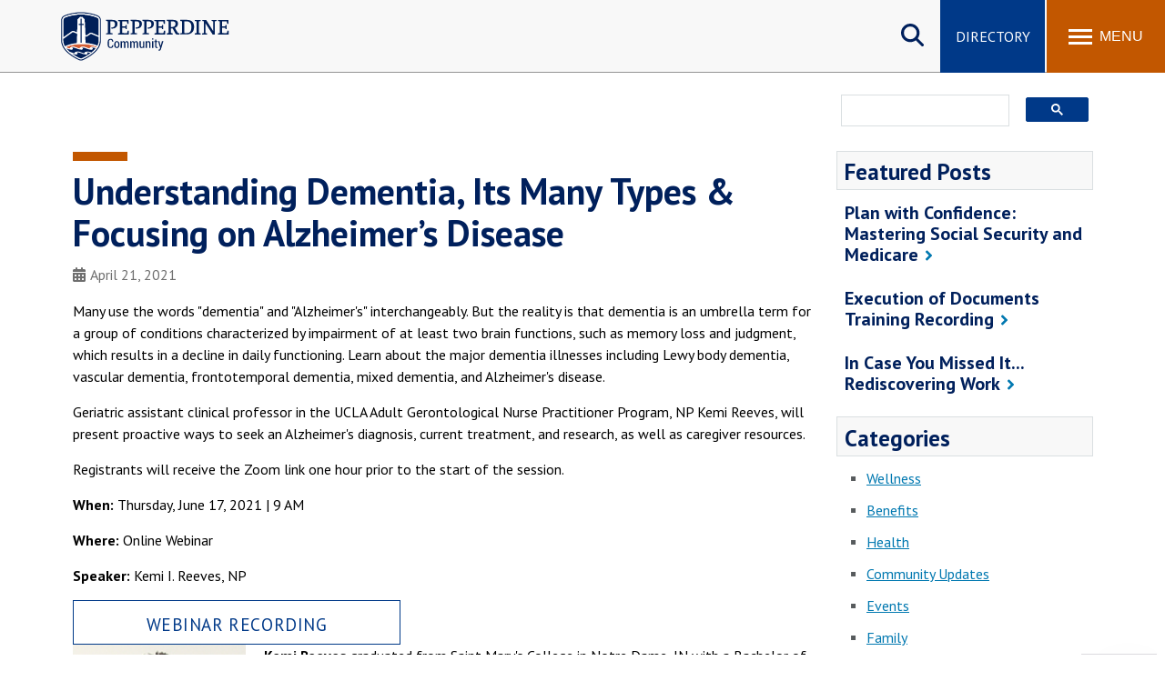

--- FILE ---
content_type: text/html; charset=UTF-8
request_url: https://community.pepperdine.edu/hr/happenings/posts/understanding-dementia.htm
body_size: 9421
content:
<!DOCTYPE HTML><html lang="en" dir="ltr">
   <head>
      <meta http-equiv="Content-Type" content="text/html; charset=UTF-8">
      
<meta name="viewport" content="width=device-width, initial-scale=1" />
<!--WEB REFRESH-->
<link rel="stylesheet" type="text/css" href="/_resources/css/master.css" media="all"/>
<link rel="stylesheet" type="text/css" href="/_resources/css/slideshow6.1-min.css" media="all"/>
<link rel="stylesheet" type="text/css" href="/_resources/css/carousel.css" media="all"/>
<link rel="stylesheet" type="text/css" href="/_resources/css/error-success.css"/><!-- forms / errors-success-->
<link rel="stylesheet" href="https://cdnjs.cloudflare.com/ajax/libs/fancybox/3.4.0/jquery.fancybox.min.css" />
<script src="https://kit.fontawesome.com/53d08d7c16.js" crossorigin="anonymous"></script>

<!-- Universal WWW Google Tag Manager -->
<script>(function(w,d,s,l,i){w[l]=w[l]||[];w[l].push({'gtm.start':
new Date().getTime(),event:'gtm.js'});var f=d.getElementsByTagName(s)[0],
j=d.createElement(s),dl=l!='dataLayer'?'&l='+l:'';j.async=true;j.src=
'https://www.googletagmanager.com/gtm.js?id='+i+dl;f.parentNode.insertBefore(j,f);
})(window,document,'script','dataLayer','GTM-P8PTTQM');</script>
<!-- End Google Tag Manager -->

<!-- Community Google Tag Manager -->
<script>(function(w,d,s,l,i){w[l]=w[l]||[];w[l].push({'gtm.start':
new Date().getTime(),event:'gtm.js'});var f=d.getElementsByTagName(s)[0],
j=d.createElement(s),dl=l!='dataLayer'?'&l='+l:'';j.async=true;j.src=
'https://www.googletagmanager.com/gtm.js?id='+i+dl;f.parentNode.insertBefore(j,f);
})(window,document,'script','dataLayer','GTM-TB9MQQB');</script>
<!-- End Google Tag Manager -->

<!--Clarity Tag -->
<script type="text/javascript">
    (function(c,l,a,r,i,t,y){
        c[a]=c[a]||function(){(c[a].q=c[a].q||[]).push(arguments)};
        t=l.createElement(r);t.async=1;t.src="https://www.clarity.ms/tag/"+i;
        y=l.getElementsByTagName(r)[0];y.parentNode.insertBefore(t,y);
    })(window, document, "clarity", "script", "kwciyxrdlu");
</script>      <link rel="stylesheet" type="text/css" href="/_resources/css/oustyles.css">
      <!--
<script>
!function(e,a,t,n,c,o,s){e.GoogleAnalyticsObject=c,e[c]=e[c]||function(){(e[c].q=e[c].q||[]).push(arguments)},e[c].l=1*new Date,o=a.createElement(t),s=a.getElementsByTagName(t)[0],o.async=1,o.src=n,s.parentNode.insertBefore(o,s)}(window,document,"script","//www.google-analytics.com/analytics.js","ga");
	
	 ga("create","UA-4349365-1","auto");
	ga('create', 'UA-83541201-1', 'auto', 'landscapeTracker');
	ga('require', 'GTM-WKW4RLM');
	ga('send','pageview');
	ga('landscapeTracker.send', 'pageview');

</script>
-->      <meta name="Author" content="">
      <link rel="stylesheet" type="text/css" href="/_resources/css/blog.css">
      <style>.hide{display:none;}.tag-list {margin-top:15px;}</style>
      <meta property="og:type" content="article">
      <meta property="og:title" content="Understanding Dementia, Its Many Types &amp; Focusing on Alzheimer’s Disease">
      <meta property="og:url" content="https://community.pepperdine.edu/hr/happenings/posts/understanding-dementia.htm">
      <meta property="og:description" content="Geriatric assistant clinical professor in the UCLA Adult Gerontological Nurse Practitioner Program, NP Kemi Reeves, will present proactive ways to seek an Alzheimer’s diagnosis, current treatment and research, as well as caregiver resources.">
      <meta property="og:image" content="https://community.pepperdine.edu/_resources/images/blog-default-image.jpg">
      <meta name="twitter:image" content="https://community.pepperdine.edu/_resources/images/blog-default-image.jpg">
      <meta name="twitter:image:alt" content="Pepperdine Community - Pepperdine University">
      <meta name="twitter:title" content="Understanding Dementia, Its Many Types &amp; Focusing on Alzheimer’s Disease">
      <meta name="twitter:description" content="Geriatric assistant clinical professor in the UCLA Adult Gerontological Nurse Practitioner Program, NP Kemi Reeves, will present proactive ways to seek an Alzheimer’s diagnosis, current treatment and research, as well as caregiver resources.">
      <meta name="twitter:card" content="summary_large_image">
      <meta name="og:site_name" content="Pepperdine Community - Pepperdine University"><script type="application/ld+json">{"@context": "https://schema.org","@type": "BlogPosting","mainEntityOfPage": {"@type": "WebPage","@id": "https://community.pepperdine.edu/hr/happenings/posts/understanding-dementia.htm"},"headline": "Understanding Dementia, Its Many Types & Focusing on Alzheimer’s Disease","description": "Geriatric assistant clinical professor in the UCLA Adult Gerontological Nurse Practitioner Program, NP Kemi Reeves, will present proactive ways to seek an Alzheimer’s diagnosis, current treatment and research, as well as caregiver resources.","image": "https://community.pepperdine.edu/_resources/images/blog-default-image.jpg","author": {"@type": "Organization","name": "Pepperdine Community","url": "https://community.pepperdine.edu/"},"publisher": {"@type": "Organization","name": "Pepperdine Community","url": "https://community.pepperdine.edu/"},"datePublished": "Wed, 21 Apr 2021 11:09:11 -0800 PST","dateModified": "2023-12-14T09:30:00 PST"}</script><script type="text/javascript">
			var page_url= "https://community.pepperdine.edu/hr/happenings/posts/understanding-dementia.htm";
		</script>
      <title>Understanding Dementia, Its Many Types &amp; Focusing on Alzheimer’s Disease | HR Happenings | Pepperdine Community</title>
      <meta name="description" content="Geriatric assistant clinical professor in the UCLA Adult Gerontological Nurse Practitioner Program, NP Kemi Reeves will present proactive ways to seek an Alzheimer’s diagnosis, current treatment and research, as well as caregiver resources.">
      <link rel="canonical" href="https://community.pepperdine.edu/hr/happenings/posts/understanding-dementia.htm">
   </head>
   <body id="top" class="blog post"><noscript><iframe title="Google Tag Manager" src="https://www.googletagmanager.com/ns.html?id=GTM-P8PTTQM" height="0" width="0" style="display:none;visibility:hidden"></iframe></noscript><noscript><iframe title="Community - Google Tag Manager" src="https://www.googletagmanager.com/ns.html?id=GTM-TB9MQQB" height="0" width="0" style="display:none;visibility:hidden"></iframe></noscript><a href="#main-content" class="skipnav">Skip to main content</a><header>
         <div class="wordmark"><a aria-label="Pepperdine | Community home link" href="/">Pepperdine | Community</a></div>
      </header>
      
<nav class="mainnav">
	<div class="search-button">
		<button class="search-trigger" aria-haspopup="true" aria-expanded="false" role="button">Search site</button>
	</div>
	<div class="main-search">
		<form role="search" action="/search/" class="searchform" id="cse-search-box">
			<input name="cx" type="hidden" value="001459096885644703182:hzfakaxjr_c">
			<input name="ie" type="hidden" value="UTF-8">
			<label for="q" style="display:none;">x</label>
			<input class="search-box search-box-hide" id="q" name="q" onfocus="document.getElementById('q').value=''" type="text" placeholder="Search Pepperdine">
			<label for="submit-search" style="display:none;">Search</label>
			<input title="Submit Form" id="submit-search" name="submit-search" type="submit" value="Submit" style="display:none;" />
			<span id="google-search" class="fas fa-search" title="open search"></span>
		</form>
	</div>
	<div class="main-buttons">
		<div class="button"><a id="main-buttons-directory" href="/directory/">Directory</a></div>
	</div>
	<div class="menu-button">
		<button class="menu-trigger" aria-haspopup="true" aria-expanded="false" aria-label="Toggle Menu">
			<span class="menu-symbol flex-1">
				<span class="bar1"></span>
				<span class="bar2"></span>
				<span class="bar3"></span>
			</span>
			<span class="menu-text flex-1">Menu</span>
		</button>
	</div>
	
	<div class="menu-container">
		<div class="">
			<div id="drawer-master" class="primary-nav flex-5">
				<ul role="menu" aria-label="Main">
					<li id="mainnav-university" class="mainnav-1" aria-haspopup="true" role="menuitem"><a id="university" href="/university/">University <span class="fas fa-chevron-right fa-lg" alt="open arrow" aria-hidden="true" role="presentation"></span></a></li>
					<li id="mainnav-seaver" class="mainnav-2" aria-haspopup="true" role="menuitem"><a id="seaver" href="/seaver/">Seaver <span class="fas fa-chevron-right fa-lg" alt="open arrow" aria-hidden="true" role="presentation"></span></a></li>
					<li id="mainnav-law" class="mainnav-3" aria-haspopup="true" role="menuitem"><a id="law" href="/law/">Caruso Law <span class="fas fa-chevron-right fa-lg" alt="open arrow" aria-hidden="true" role="presentation"></span></a></li>
					<li id="mainnav-graziadio" class="mainnav-4" aria-haspopup="true" role="menuitem"><a id="graziadio" href="/graziadio/">Graziadio Business <span class="fas fa-chevron-right fa-lg" alt="open arrow" aria-hidden="true" role="presentation"></span></a></li>
					<li id="mainnav-gsep" class="mainnav-5" aria-haspopup="true" role="menuitem"><a id="gsep" href="/gsep/">GSEP <span class="fas fa-chevron-right fa-lg" alt="open arrow" aria-hidden="true" role="presentation"></span></a></li>
					<li id="mainnav-spp" class="mainnav-6" aria-haspopup="true" role="menuitem"><a id="spp" href="/publicpolicy/">Public Policy <span class="fas fa-chevron-right fa-lg" alt="open arrow" aria-hidden="true" role="presentation"></span></a></li>
					<li id="mainnav-chs" class="mainnav-7" aria-haspopup="true" role="menuitem"><a id="chs" href="/healthscience/">Health Science <span class="fas fa-chevron-right fa-lg" alt="open arrow" aria-hidden="true" role="presentation"></span></a></li>
				</ul>
			</div>
			<div class="icon-nav flex-2">
				<ul class="flex-column" role="menu" aria-label="Secondary">
					<li class="main-nav-list-item" role="menuitem"><a href="/announcements/"><span class="fas fa-megaphone fa-fw" alt="megaphone icon" role="presentation"></span>Announcements</a></li>
					<li class="main-nav-list-item" role="menuitem"><a href="/events/"><span class="fas fa-calendar-alt fa-fw" alt="calendar icon" role="presentation"></span>Events</a></li>
					<li class="main-nav-list-item" role="menuitem"><a class="noicon" href="https://www.pepperdine.edu/newsroom/"><span class="fas fa-newspaper fa-fw" alt="newspaper icon" role="presentation"></span>Newsroom</a></li>
					<li class="main-nav-list-item" role="menuitem"><a href="/directory/"><span class="fas fa-users fa-fw" alt="people icon" role="presentation"></span>F/S Directory</a></li>
				</ul>
			</div>
			<div class="popular-nav flex-6">
				<div class="heading">Popular Links</div>
				<ul class="grid_2col" role="menu" aria-label="Popular Links">
					<li class="main-nav-list-item" role="menuitem"><a href="https://wavenet.pepperdine.edu">WaveNet</a></li>
					<li class="main-nav-list-item" role="menuitem"><a href="https://canvas.pepperdine.edu">Pepperdine Canvas</a></li>
					<li class="main-nav-list-item" role="menuitem"><a href="/it/tools/email/">Email</a></li>
					<li class="main-nav-list-item" role="menuitem"><a href="https://mytime.pepperdine.edu">Kronos</a></li>
					<li class="main-nav-list-item" role="menuitem"><a href="/it/services/copyservices/">Printing</a></li>
					<li class="main-nav-list-item" role="menuitem"><a href="/campus-operations/mail/">Mail Services</a></li>
					<li class="main-nav-list-item" role="menuitem"><a href="/housing/">Housing</a></li>
					<li class="main-nav-list-item" role="menuitem"><a href="/poc/facilitiesservices/#maintenance-request">Maintenance Request</a></li>
					<li class="main-nav-list-item" role="menuitem"><a href="https://dining.pepperdine.edu">Dining</a></li>
					<li class="main-nav-list-item" role="menuitem"><a href="/housing/student-resources/student-resources-mealplans.htm">Meal Plans</a></li>
					<li class="main-nav-list-item" role="menuitem"><a href="/healthcenter/">Student Health Center</a></li>
					<li class="main-nav-list-item" role="menuitem"><a href="/counselingcenter/">Counseling Center</a></li>
					<li class="main-nav-list-item" role="menuitem"><a href="/campus-operations/transit/schedule.htm">Campus Shuttle</a></li>
				</ul>
			</div>
			<!-- UNIVERSITY SUBNAV DRAWER-->
			<div id="university-drawer" class="submenu-container hide-sub-nav" role="menuitem">
				<div class="submenu-back"><a rel="nofollow" id="university-submenu-back" href="#"><span class="fas fa-chevron-left" alt="back arrow" aria-hidden="true" role="presentation"></span> Back</a></div>
				<div class="heading"><a href="/university/"><span class="fas fa-home" alt="main link icon" aria-hidden="true" role="presentation"></span> University</a></div>
				<div class="subnav-wrapper" role="navigation" aria-label="University Community">
					<div class="subnav flex-1">
						<div class="subheading"><a href="/university/academics.htm">University Academics</a></div>
						<ul class="grid_1col">
							<li class="main-nav-list-item"><a href="/irb/">Institutional Review Board</a></li>
							<li class="main-nav-list-item"><a href="https://library.pepperdine.edu/">Libraries</a></li>
							<li class="main-nav-list-item"><a href="https://www.pepperdine.edu/academics/grant-funding/">Office of Research, Grants, and Foundation Relations</a></li>
							<li class="main-nav-list-item"><a href="/techlearn/">Technology and Learning</a></li>
						</ul>
						<div class="subheading"><a href="/university/student-life.htm">Student Life</a></div>
						<ul class="grid_1col">
							<li class="main-nav-list-item"><a href="/housing/">Housing and Residence Life</a></li>
							<li class="main-nav-list-item"><a href="/spirituallife/">Spiritual Life at Pepperdine</a></li>
							<li class="main-nav-list-item"><a href="https://www.pepperdine.edu/spiritual-life/hub/">Hub for Spiritual Life</a></li>
							<li class="main-nav-list-item"><a href="/cfl/">Center for Faith and Learning</a></li>
						</ul>
					</div>
					<div class="subnav flex-1">
						<div class="subheading"><a href="/university/services.htm">Services</a></div>
						<ul class="grid_1col">
							<li class="main-nav-list-item"><a href="/bi/">Business Intelligence</a></li>
							<li class="main-nav-list-item"><a href="/businessservices/">Business Services</a></li>
							<li class="main-nav-list-item"><a href="/campus-operations/">Campus Operations</a></li>
							<li class="main-nav-list-item"><a href="/campusrecreation/">Campus Recreation</a></li>
							<li class="main-nav-list-item"><a href="/counselingcenter/">Counseling Center</a></li>
							<li class="main-nav-list-item"><a href="/digitalsignage/">Digital Signage</a></li>
							<li class="main-nav-list-item"><a href="/healthcenter/">Health Center</a></li>
							<li class="main-nav-list-item"><a href="/poc/">Planning, Operations, and Construction</a></li>
							<li class="main-nav-list-item"><a href="https://www.pepperdine.edu/publicsafety/">Department of Public Safety</a></li>
							<li class="main-nav-list-item"><a href="/studentemployment/">Student Employment</a></li>
							<li class="main-nav-list-item"><a href="https://www.pepperdine.edu/sustainability/">Center for Sustainability</a></li>
						</ul>
					</div>
					<div class="subnav flex-1">
						<div class="subheading"><a href="/university/departments.htm">Central Departments</a></div>
						<ul class="grid_1col">
							<li class="main-nav-list-item"><a href="/assurance-advisory-services/">Auditing Services</a></li>
							<li class="main-nav-list-item"><a href="/finance/">Finance</a></li>
							<li class="main-nav-list-item"><a href="/generalcounsel/">General Counsel</a></li>
							<li class="main-nav-list-item"><a href="/hr/">Human Resources</a></li>
							<li class="main-nav-list-item"><a href="/oir/">Office of Insurance and Risk</a></li>
							<li class="main-nav-list-item"><a href="/imc/">Integrated Marketing Communications</a></li>
							<li class="main-nav-list-item"><a href="/it/">Information Technology</a></li>
							<li class="main-nav-list-item"><a href="/universityevents/">Department of University Events</a></li>
							<li class="main-nav-list-item"><a href="/committees/">University Committees</a></li>
						</ul>
					</div>
				</div>
			</div>
			<!-- SEAVER SUBNAV DRAWER-->
			<div id="seaver-drawer" class="submenu-container hide-sub-nav" role="menuitem">
				<div class="submenu-back"><a id="seaver-submenu-back" href="#"><span class="fas fa-chevron-left" alt="back arrow" aria-hidden="true" role="presentation"></span> Back</a></div>
				<div class="heading"><a href="/seaver/"><span class="fas fa-home" alt="main link icon" aria-hidden="true" role="presentation"></span> Seaver Community</a></div>
				<div class="subnav-wrapper" role="navigation" aria-label="Seaver Community">
					<div class="subnav flex-1">
						<div class="subheading"><a href="/seaver/academics.htm">Academics</a></div>
						<ul class="grid_1col">
							<li class="main-nav-list-item"><a href="/seaver/internationalprograms/">International Programs</a></li>
							<li class="main-nav-list-item"><a href="/seaver/onestop/">OneStop</a></li>
							<li class="main-nav-list-item"><a href="/seaver/academicadvising/">Academic Advising</a></li>
							<li class="main-nav-list-item"><a href="https://seaver.pepperdine.edu/academics/academic-support/student-success-center/">Student Success Center</a></li>
							<li class="main-nav-list-item"><a href="/seaver/writingcenter/">Writing Center</a></li>
							<li class="main-nav-list-item"><a href="/seaver/dean/">Dean's Office</a></li>
							<li class="main-nav-list-item"><a href="/it/students/">Tech Central for Students</a></li>
							<li class="main-nav-list-item"><a href="/it/tools/canvas/">Tutorial for Pepperdine Canvas</a></li>
							<li class="main-nav-list-item"><a href="/seaver/sfa/">Seaver Faculty Association</a></li>
						</ul>
					</div>
					<div class="subnav flex-1">
						<div class="subheading"><a href="/seaver/student-life.htm">Campus Life</a></div>
						<ul class="grid_1col">
							<li class="main-nav-list-item"><a href="/campusrecreation/">Campus Recreation</a></li>
							<li class="main-nav-list-item"><a href="/housing/">Housing &amp; Living Community</a></li>
							<li class="main-nav-list-item"><a href="/seaver/studentactivities/">Student Activities</a></li>
							<li class="main-nav-list-item"><a href="https://www.pepperdine.edu/spiritual-life/hub/">Spiritual Life Hub</a></li>
							<li class="main-nav-list-item"><a href="/seaver/studentactivities/sga/">SGA</a></li>
							<li class="main-nav-list-item"><a href="/seaver/springbreak/">Spring Break</a></li>
							<li class="main-nav-list-item"><a href="/seaver/studentactivities/greeks/">Fraternity &amp; Sorority Life</a></li>
						</ul>
					</div>
					<div class="subnav flex-1">
						<div class="subheading"><a href="/seaver/services.htm">Services</a></div>
						<ul class="grid_1col">
							<li class="main-nav-list-item"><a href="/healthcenter/">Health Center</a></li>
							<li class="main-nav-list-item"><a href="/counselingcenter/">Counseling Center</a></li>
							<li class="main-nav-list-item"><a href="/thrive/">Thrive Student Wellness Program</a></li>
							<li class="main-nav-list-item"><a href="/athletes/">Student-Athletes</a></li>
							<li class="main-nav-list-item"><a href="/campus-operations/transit/schedule.htm">Shuttle Services</a></li>
						</ul>
					</div>
				</div>
			</div>
			<!-- LAW SUBNAV DRAWER-->
			<div id="law-drawer" class="submenu-container hide-sub-nav" role="menuitem">
				<div class="submenu-back"><a id="law-submenu-back" href="#"><span class="fas fa-chevron-left" alt="back arrow" aria-hidden="true" role="presentation"></span> Back</a></div>
				<div class="heading"><a href="/law/"><span class="fas fa-home" alt="main link icon" aria-hidden="true" role="presentation"></span>Caruso Law Community</a></div>
				<div class="subnav-wrapper" role="navigation" aria-label="Caruso Law Community">
					<div class="subnav flex-1">
						<div class="subheading"><a href="/law/academics/">Academic Resources</a></div>
						<ul class="grid_1col">
							<li class="main-nav-list-item"><a href="/law/academics/calendar.htm">Academic Calendar</a></li>
							<li class="main-nav-list-item"><a href="https://law.pepperdine.edu/degrees-programs/catalog/">Academic Catalog</a></li>
							<li class="main-nav-list-item"><a href="/law/academics/academic-policies.htm">Academic Policies</a></li>
							<li class="main-nav-list-item"><a href="/law/academics/course-schedules/">Course Schedules</a></li>
							<li class="main-nav-list-item"><a href="/law/admissions-student-info-services/grade-distributions/">1L Grade Distribution &amp; Class Ranks</a></li>
							<li class="main-nav-list-item"><a href="/law/academics/program-learning-outcomes.htm">Program Learning Outcomes</a></li>
							<li class="main-nav-list-item"><a href="https://law.pepperdine.edu/experiential-learning/global-programs/">Global Programs</a></li>
							<li class="main-nav-list-item"><a href="/law/writing-center/">Writing Center</a></li>
							<li class="main-nav-list-item"><a href="https://law.pepperdine.edu/library/">Law Library</a></li>
						</ul>
					</div>
					<div class="subnav flex-1">
						<div class="subheading"><a href="/law/admissions-student-info-services/">Services</a></div>
						<ul class="grid_1col">
							<li class="main-nav-list-item"><a href="/law/admissions-student-info-services/forms.htm">Student Administrative Forms</a></li>
							<li class="main-nav-list-item"><a href="/law/student-accounts/">Student Accounts</a></li>
							<li class="main-nav-list-item"><a href="https://law.pepperdine.edu/admissions/financial-aid/">Office of Financial Assistance</a></li>
							<li class="main-nav-list-item"><a href="/law/admissions-student-info-services/transcript-requests.htm">Transcript Requests</a></li>
							<li class="main-nav-list-item"><a href="/law/career-development/">Career Development</a></li>
							<li class="main-nav-list-item"><a href="/law/central-departments/">Marketing and Communications</a></li>
							<li class="main-nav-list-item"><a href="/law/faculty-support-services/">Faculty Support Services</a></li>
							<li class="main-nav-list-item"><a href="/law/information-services/">Information Services</a></li>	
						</ul>
					</div>
					<div class="subnav flex-1">
						<div class="subheading"><a href="/law/student-life/">Student Life</a></div>
						<ul class="grid_1col">
							<li class="main-nav-list-item"><a href="https://law.pepperdine.edu/about/our-campus/malibu/">Around Malibu</a></li>
							<li class="main-nav-list-item"><a href="/law/student-life/student-policies/">Student Policies</a></li>
							<li class="main-nav-list-item"><a href="/law/student-life/student-bar-association/">Student Bar Association</a></li>
							<li class="main-nav-list-item"><a href="/law/student-life/organizations/">Student Organizations</a></li>
							<li class="main-nav-list-item"><a href="/law/student-life/organizations/boards/">Student Boards</a></li>
							<li class="main-nav-list-item"><a href="/law/student-life/organizations/moot-court/">Moot Court</a></li>
						</ul>
					</div>
				</div>
			</div>
			<!-- GRAZIADIO SUBNAV DRAWER-->
			<div id="graziadio-drawer" class="submenu-container hide-sub-nav" role="menuitem">
				<div class="submenu-back"><a id="graziadio-submenu-back" href="#"><span class="fas fa-chevron-left" alt="back arrow" aria-hidden="true" role="presentation"></span> Back</a></div>
				<div class="heading"><a href="/graziadio/"><span class="fas fa-home" alt="main link icon" aria-hidden="true" role="presentation"></span> Graziadio Business Community</a></div>
				<div class="subnav-wrapper" role="navigation" aria-label="Graziadio Business Community">
					<div class="subnav flex-1">
						<div class="subheading"><a href="/graziadio/academics/">Academics</a></div>
						<ul class="grid_1col">
							<li class="main-nav-list-item"><a href="/graziadio/academics/">Academic Advising</a></li>
							<li class="main-nav-list-item"><a href="https://bschool.pepperdine.edu/programs/academic-calendar/">Academic Calendar</a></li>
							<li class="main-nav-list-item"><a href="/graziadio/academics/accreditation-assessment/">Accreditation and Assessment</a></li>
							<li class="main-nav-list-item"><a href="/graziadio/services/career-services/">Career Services</a></li>
							<li class="main-nav-list-item"><a href="/graziadio/academics/student-outcomes-disclosures/">Outcomes and Disclosures</a></li>
							<li class="main-nav-list-item"><a href="/graziadio/academics/part-time-programs/">Part-Time Students</a></li>
							<li class="main-nav-list-item"><a href="/graziadio/academics/full-time-programs/">Full-Time Students</a></li>
							<li class="main-nav-list-item"><a href="/graziadio/academics/executive-programs/">Executive Students</a></li>
							<li class="main-nav-list-item"><a href="/graziadio/academics/online-programs/">Online Program Students</a></li>
						</ul>
					</div>
					<div class="subnav flex-1">
						<div class="subheading"><a href="/graziadio/student-life/">Student Life</a></div>
						<ul class="grid_1col">
							<li class="main-nav-list-item"><a href="/graziadio/student-life/student-clubs/">Student Clubs and Organizations</a></li>
							<li class="main-nav-list-item"><a href="/housing/graziadio/graduate-academic-year-housing.htm">Housing and Residence Life</a></li>
							<li class="main-nav-list-item"><a href="/campusrecreation/">Campus Recreation</a></li>
							<li class="main-nav-list-item"><a href="/studentemployment/">Student Employment</a></li>
							<li class="main-nav-list-item"><a href="/seaver/onestop/tickets/">Student Discounts</a></li>
						</ul>
					</div>
					<div class="subnav flex-1">
						<div class="subheading"><a href="/graziadio/services/">Services</a></div>
						<ul class="grid_1col">
							<li class="main-nav-list-item"><a href="/graziadio/services/career-services/">Career Services</a></li>
							<li class="main-nav-list-item"><a href="/graziadio/student-life/academic-support/">Academic Support</a></li>
							<li class="main-nav-list-item"><a href="/graziadio/services/student-accounts/">Student Accounts</a></li>
							<li class="main-nav-list-item"><a href="/graziadio/services/academic-affairs/">Academic Affairs</a></li>
							<li class="main-nav-list-item"><a href="/graziadio/services/student-enrollment-services/">Enrollment Analytics</a></li>
						</ul>
						<div class="subheading"><a href="/graziadio/central-departments/">Central Departments</a></div>
						<ul>
							<li class="main-nav-list-item"><a href="/graziadio/central-departments/administration/">Administration</a></li>
							<li class="main-nav-list-item"><a href="/graziadio/central-departments/marketing-communications/">Marketing Communications</a></li>
							<li class="main-nav-list-item"><a href="/it/">Information Technology</a></li>
						</ul>
					</div>
				</div>
			</div>
			<!-- GSEP SUBNAV DRAWER-->
			<div id="gsep-drawer" class="submenu-container hide-sub-nav" role="menuitem">
				<div class="submenu-back"><a id="gsep-submenu-back" href="#"><span class="fas fa-chevron-left" alt="back arrow" aria-hidden="true" role="presentation"></span> Back</a></div>
				<div class="heading"><a href="/gsep/"><span class="fas fa-home" alt="main link icon" aria-hidden="true" role="presentation"></span> GSEP Community</a></div>
				<div class="subnav-wrapper" role="navigation" aria-label="GSEP Community">
					<div class="subnav flex-1">
						<div class="subheading"><a href="/gsep/academics/">Academic Resources</a></div>
						<ul class="grid_1col">
							<li class="main-nav-list-item"><a href="/gsep/dissertation/">Dissertation Support</a></li>
							<li class="main-nav-list-item"><a href="/gsep/writing-support/">Writing Support</a></li>
							<li class="main-nav-list-item"><a href="/gsep/student-services/maclp-practicum-preparation/">MFT Practicum Preparation</a></li>
							<li class="main-nav-list-item"><a href="/gsep/student-services/msbp-practicum/">MSBP Practicum Preparation</a></li>
							<li class="main-nav-list-item"><a href="/gsep/student-services/honor-societies/">Honor Societies</a></li>
							<li class="main-nav-list-item"><a href="/gsep/student-services/graduation/">Graduation</a></li>
							<li class="main-nav-list-item"><a href="https://library.pepperdine.edu/">Libraries</a></li>
							<li class="main-nav-list-item"><a href="/gsep/student-services/registration/">Records and Enrollment</a></li>
						</ul>
					</div>
					<div class="subnav flex-1">
						<div class="subheading"><a href="/gsep/services.htm">Services</a></div>
						<ul class="grid_1col">
							<li class="main-nav-list-item"><a href="/gsep/student-services/parking/">Parking Information</a></li>
							<li class="main-nav-list-item"><a href="https://gsep.pepperdine.edu/career-services/">Career Services</a></li>
							<li class="main-nav-list-item"><a href="https://gsep.pepperdine.edu/admission/financial-aid/">Financial Aid</a></li>
							<li class="main-nav-list-item"><a href="/gsep/student-accounts/">Student Accounts</a></li>
							<li class="main-nav-list-item"><a href="/gsep/student-services/">Student Services</a></li>
							<li class="main-nav-list-item"><a href="/gsep/student-services/student-employment/">Student Employment</a></li>
							<li class="main-nav-list-item"><a href="/gsep/faculty/">Faculty Resources</a></li>
							<li class="main-nav-list-item"><a href="/gsep/staff/">Staff Resources</a></li>
						</ul>
					</div>
					<div class="subnav flex-1">
						<div class="subheading"><a href="https://gsep.pepperdine.edu/student-life/">Student Life</a></div>
						<ul class="grid_1col">
							<li class="main-nav-list-item"><a href="/housing/gsep/">Housing for GSEP Students</a></li>
							<li class="main-nav-list-item"><a href="/gsep/student-services/honor-societies/">Honor Society</a></li>
							<li class="main-nav-list-item"><a href="/spirituallife/">Spiritual Life</a></li>
							<li class="main-nav-list-item"><a href="https://gsep.pepperdine.edu/student-life/groups/education/">Education Student Groups</a></li>
							<li class="main-nav-list-item"><a href="https://gsep.pepperdine.edu/student-life/groups/psychology/">Psychology Student Groups</a></li>
							<li class="main-nav-list-item"><a href="/apps/">Pepperdine Apps</a></li>
						</ul>
					</div>
				</div>
			</div>
			<!-- PUBLIC POLICY SUBNAV DRAWER-->
			<div id="spp-drawer" class="submenu-container hide-sub-nav" role="menuitem">
				<div class="submenu-back"><a rel="nofollow" id="spp-submenu-back" href="#"><span class="fas fa-chevron-left" alt="back arrow" aria-hidden="true" role="presentation"></span> Back</a></div>
				<div class="heading"><a href="/publicpolicy/"><span class="fas fa-home" alt="main link icon" aria-hidden="true" role="presentation"></span> Public Policy Community</a></div>
				<div class="subnav-wrapper" role="navigation" aria-label="Public Policy Community">
					<div class="subnav flex-1">
						<div class="subheading"><a href="/publicpolicy/academicservices/">Academic Services</a></div>
						<ul class="grid_1col">
							<li class="main-nav-list-item"><a href="https://publicpolicy.pepperdine.edu/academics/calendar/">Academic Calendar</a></li>
							<li class="main-nav-list-item"><a href="/publicpolicy/academicservices/libraries.htm">Libraries</a></li>
							<li class="main-nav-list-item"><a href="/publicpolicy/academicservices/study-labs.htm">Study Labs</a></li>
							<li class="main-nav-list-item"><a href="https://www.pepperdine.edu/registrar/transcripts/">Transcripts</a></li>
						</ul>
					</div>
					<div class="subnav flex-1">
						<div class="subheading"><a href="/publicpolicy/studentservices/">Student Services</a></div>
						<ul class="grid_1col">
							<li class="main-nav-list-item"><a href="/housing/publicpolicy/">Public Policy Student Housing</a></li>
							<li class="main-nav-list-item"><a href="/publicpolicy/studentservices/financialaid/">Financial Aid</a></li>
							<li class="main-nav-list-item"><a href="/publicpolicy/studentservices/internships/internship-search.htm">Internship Database Search</a></li>
							<li class="main-nav-list-item"><a href="https://publicpolicy.pepperdine.edu/master-public-policy/professional-development/">Professional Development</a></li>
							<li class="main-nav-list-item"><a href="/hr/policies/policymanual.htm#thirtysix">University International Travel Policy</a></li>
							<li class="main-nav-list-item"><a href="/publicpolicy/studentservices/careerservices/">Career Services</a></li>
						</ul>
					</div>
					<div class="subnav flex-1">
						<div class="subheading"><a href="/publicpolicy/studentlife/">Student Life</a></div>
						<ul class="grid_1col">
							<li class="main-nav-list-item"><a href="https://publicpolicy.pepperdine.edu/student-life/activities/">Clubs &amp; Organizations</a></li>
							<li class="main-nav-list-item"><a href="/spirituallife/">Spiritual Life</a></li>
							<li class="main-nav-list-item"><a href="/studentemployment/">Student Employment</a></li>
							<li class="main-nav-list-item"><a href="/healthcenter/">Health Center</a></li>
						</ul>
					</div>
				</div>
			</div>
			<!-- CHS SUBNAV DRAWER-->
			<div id="chs-drawer" class="submenu-container hide-sub-nav" role="menuitem">
				<div class="submenu-back"><a rel="nofollow" id="chs-submenu-back" href="#"><span class="fas fa-chevron-left" alt="back arrow" aria-hidden="true" role="presentation"></span> Back</a></div>
				<div class="heading"><a href="/publicpolicy/"><span class="fas fa-home" alt="main link icon" aria-hidden="true" role="presentation"></span> Health Science Community</a></div>
				<div class="subnav-wrapper" role="navigation" aria-label="Health Science Community">
					<div class="subnav flex-1">
						<div class="subheading"><a href="/healthscience/dean/">Office of the Dean</a></div>
						<ul class="grid_1col">
							<li class="main-nav-list-item"><a href="/healthscience/dean/faculty-handbook/">Faculty Handbook</a></li>
							<li class="main-nav-list-item"><a href="/healthscience/dean/rtp/">RTP for Tenure-Line Faculty</a></li>
							<li class="main-nav-list-item"><a href="/healthscience/dean/rank-promotion/">R&amp;P for Teaching and Clinical Professorial Series Faculty</a></li>				
						</ul>
					</div>
					<div class="subnav flex-1">
						<div class="subheading"><a href="/healthscience/school-of-nursing/">School of Nursing</a></div>
						<ul class="grid_1col">
							<li class="main-nav-list-item"><a href="/healthscience/content/school-of-nursing/school-of-nursing-policies-and-procedures-manual.pdf">Policies and Procedures Manual</a></li>
							<li class="main-nav-list-item"><a href="/healthscience/content/school-of-nursing/school-of-nursing-preceptor-handbook.pdf">Preceptor Handbook</a></li>
							<li class="main-nav-list-item"><a href="/healthscience/content/school-of-nursing/school-of-nursing-student-handbook.pdf">Student Handbook</a></li>
						</ul>
					</div>
					<div class="subnav flex-1">
						<div class="subheading"><a href="/healthscience/speech-language-pathology/">School of Speech-Language Pathology</a></div>
						<ul class="grid_1col">
							<li class="main-nav-list-item"><a href="/healthscience/content/school-of-speech-language-pathololgy-academic-and-clinical-handbook.pdf">Academic &map; Clinical Handbook</a></li>
						</ul>
						<div class="subheading"><a href="/housing/college-health-science/academic-year-housing.htm">Housing</a></div>
					</div>
				</div>
			</div>
		</div>
	</div>
</nav>      <main class="contained" id="main-content">
         <div class="blogsearch">
            <div id="gcse-searchbox" class="show"><gcse:searchbox-only></gcse:searchbox-only></div>
         </div>
         <article>
            <div class="full">
               <h1>Understanding Dementia, Its Many Types &amp; Focusing on Alzheimer’s Disease</h1>
               <div class="postmetadata">
                  <div class="icon-calendar"><span class="fas fa-calendar-alt" title="calendar icon"></span>April 21,  2021</div>
               </div>
            </div>
            <section class="contentflow">
               <p>Many use the words "dementia" and "Alzheimer's" interchangeably. But the reality is
                  that dementia is an umbrella term for a group of conditions characterized by impairment
                  of at least two brain functions, such as memory loss and judgment, which results in
                  a decline in daily functioning. Learn about the major dementia illnesses including
                  Lewy body dementia, vascular dementia, frontotemporal dementia, mixed dementia, and
                  Alzheimer's disease.</p>
               
               <p>Geriatric assistant clinical professor in the UCLA Adult Gerontological Nurse Practitioner
                  Program, NP Kemi Reeves, will present proactive ways to seek an Alzheimer's diagnosis,
                  current treatment, and research, as well as caregiver resources.</p>
               
               <p>Registrants will receive the Zoom link one hour prior to the start of the session.</p>
               
               <p><strong>When:</strong> Thursday, June 17, 2021 | 9 AM</p>
               
               <p><strong>Where:</strong> Online Webinar</p>
               
               <p><strong>Speaker:</strong>&nbsp;Kemi I. Reeves, NP</p>
               
               <div class="button Left"><a href="https://pepperdine.hosted.panopto.com/Panopto/Pages/Viewer.aspx?id=25b6fc76-62a6-4ada-b9bf-ad4a011d83fe" target="" class="noicon">Webinar Recording</a></div>
               
               <div class="section-row grid_1quarter_3quarter">
                  <div class="quarter"><img src="/hr/happenings/images/kemi-reeves.jpeg" alt="kemi-reeves" width="200" height="200"></div>
                  <div class="threequarters">
                     
                     <p><strong>Kemi Reeves</strong> graduated from Saint Mary's College in Notre Dame, IN with a Bachelor of Science
                        in Nursing and a Minor in Biology in 2004. She has worked as a Registered Nurse in
                        a variety of specialties including Infectious Diseases: HIV/AIDS and Tuberculosis,
                        Orthopedic Surgery, Telemetry, and Geriatric Intermediate Care.&nbsp;Kemi lectures at UCLA's
                        School of Nursing in addition to serving as an Assistant Clinical Professor, mentoring
                        students specializing in the Adult-Gerontological Nurse Practitioner Program. Kemi's
                        areas of clinical interest include Dementia, Geriatric Psychiatry, Quality Improvement,
                        Post-Acute/Skilled Nursing Facility Care, Hospice and Palliative Medicine, as well
                        as Transitions of Medical Care.</p>
                     </div>
               </div>
            </section>
            <div class="blogtags">
               <div class="tag"><a href="/hr/happenings/?tags=Family" rel="nofollow">Family</a></div>
               <div class="tag"><a href="/hr/happenings/?tags=Health" rel="nofollow">Health</a></div>
               <div class="tag"><a href="/hr/happenings/?tags=Wellness" rel="nofollow">Wellness</a></div>
            </div>
            <div class="section-row">
               <div class="full">
                  <div class="headingblock h3">Related Posts</div>
                  					<div class="flex-row">
								<div class="flex-1">
					<div class="heading h4"><a class="linkarrow" href="https://community.pepperdine.edu/hr/happenings/posts/fall-semester-food-drive-reminder.htm">Service Drive with Food Share Ventura County</a></div>
				</div>
							</div>
					<div class="flex-row">
								<div class="flex-1">
					<div class="heading h4"><a class="linkarrow" href="https://community.pepperdine.edu/hr/happenings/posts/2023-wellness-week-recap.htm">Wellness Week Recap</a></div>
				</div>
							</div>
					<div class="flex-row">
								<div class="flex-1">
					<div class="heading h4"><a class="linkarrow" href="https://community.pepperdine.edu/hr/happenings/posts/bank-of-america-partnership.htm">New Bank of America Partnership Benefits</a></div>
				</div>
							</div>
		</div>
            </div>
         </article>
         <div class="sidebar">
            <div class="full">
               <div class="headingblock h3">Featured Posts</div>
               					<div class="flex-row">
								<div class="flex-1">
					<div class="heading h4"><a class="linkarrow" href="https://community.pepperdine.edu/hr/happenings/posts/mastering-social-security-and-medicare.htm">Plan with Confidence: Mastering Social Security and Medicare</a></div>
				</div>
							</div>
					<div class="flex-row">
								<div class="flex-1">
					<div class="heading h4"><a class="linkarrow" href="https://community.pepperdine.edu/hr/happenings/posts/execution-of-documents-training-recording.htm">Execution of Documents Training Recording</a></div>
				</div>
							</div>
					<div class="flex-row">
								<div class="flex-1">
					<div class="heading h4"><a class="linkarrow" href="https://community.pepperdine.edu/hr/happenings/posts/in-case-you-missed-it-rediscovering-work.htm">In Case You Missed It... Rediscovering Work</a></div>
				</div>
							</div>
		</div>
            <div class="full">
               <div class="headingblock h3">Categories</div>
               				<ul class="tag-list">
							<li class="link-bullets"><a href='/hr/happenings/?tags=Wellness' rel='nofollow'>Wellness</a></li>							<li class="link-bullets"><a href='/hr/happenings/?tags=Benefits' rel='nofollow'>Benefits</a></li>							<li class="link-bullets"><a href='/hr/happenings/?tags=Health' rel='nofollow'>Health</a></li>							<li class="link-bullets"><a href='/hr/happenings/?tags=Community+Updates' rel='nofollow'>Community Updates</a></li>							<li class="link-bullets"><a href='/hr/happenings/?tags=Events' rel='nofollow'>Events</a></li>							<li class="link-bullets"><a href='/hr/happenings/?tags=Family' rel='nofollow'>Family</a></li>							<li class="link-bullets"><a href='/hr/happenings/?tags=Community+Engagement' rel='nofollow'>Community Engagement</a></li>							<li class="link-bullets"><a href='/hr/happenings/?tags=Learning' rel='nofollow'>Learning</a></li>							<li class="link-bullets"><a href='/hr/happenings/?tags=Retirement' rel='nofollow'>Retirement</a></li>							<li class="link-bullets"><a href='/hr/happenings/?tags=Mental+Health' rel='nofollow'>Mental Health</a></li>																																																																																																																																																	</ul>
		</div>
            <div class="full">
               <div class="headingblock h3">Recent Posts</div>
               					<div class="flex-row">
								<div class="flex-1">
					<div class="heading h4"><a class="linkarrow" href="https://community.pepperdine.edu/hr/happenings/posts/basketball.women.htm">Women's Basketball Malibu Classic</a></div>
				</div>
							</div>
					<div class="flex-row">
								<div class="flex-1">
					<div class="heading h4"><a class="linkarrow" href="https://community.pepperdine.edu/hr/happenings/posts/dunamis.professional.htm">DUNAMIS! Professional Development Training</a></div>
				</div>
							</div>
					<div class="flex-row">
								<div class="flex-1">
					<div class="heading h4"><a class="linkarrow" href="https://community.pepperdine.edu/hr/happenings/posts/holidayreceptions.htm">Holiday Receptions</a></div>
				</div>
							</div>
		</div>
         </div><script>
				(function() {
				var cx = 'dbd4e7aab7de07104';
				var gcse = document.createElement('script');
				gcse.type = 'text/javascript';
				gcse.async = true;
				gcse.src = 'https://cse.google.com/cse.js?cx=' + cx;
				var s = document.getElementsByTagName('script')[0];
				s.parentNode.insertBefore(gcse, s);
				})();
			</script></main>
      <div class="side-drawers">
         <aside class="back-to-top"><a href="#top" title="Back to top"><span class="icon-up"><span class="hidden">scroll up</span></span></a></aside>
      </div>
      <footer>
<!--<footer> (NOTE: in XSL) -->
	<div class="footer-main">
		<div class="footer-extras">
			<div class="footerlist">
				<div class="heading">Quick Links</div>
				<div class="footerlist-drawer">
					<ul>
						<li><a href="/directory/">Fac/Staff Directory</a></li>
						<li><a href="https://www.pepperdine.edu/publicsafety/">Public Safety</a></li>
						<li><a href="https://emergency.pepperdine.edu/">Emergency Information</a></li>
						<li><a href="https://jobs.pepperdine.edu" target="_blank">Jobs at Pepperdine</a></li>
						<li><a href="https://www.pepperdine.edu/student-accessibility/">Student Accessibility</a></li>
						<li><a href="/contact.htm">Contact Information</a></li>
						<li><a href="https://www.pepperdine.edu/contact/feedback.htm">Web Feedback</a></li>
					</ul>
				</div>
			</div>
			<div class="footerlist">
				<div class="heading">Schools</div>
				<div class="footerlist-drawer">
					<ul>
						<li><a href="https://seaver.pepperdine.edu/" target="_blank" title="Go to Seaver College site">Seaver College</a></li>
						<li><a href="https://law.pepperdine.edu/" target="_blank" title="Go to Caruso School of Law site">Caruso School of Law</a></li>
						<li><a href="https://bschool.pepperdine.edu/" target="_blank" title="Go to Graziadio Business School site">Graziadio Business School</a></li>
						<li><a href="https://gsep.pepperdine.edu/" target="_blank" title="Go to Graduate School of Education and Psychology site">Graduate School of Education and Psychology</a></li>
						<li><a href="https://publicpolicy.pepperdine.edu/" target="_blank" title="Go to School of Public Policy site">School of Public Policy</a></li>
						<li><a href="https://healthscience.pepperdine.edu/" target="_blank" title="Go to College of Health Science site">College of Health Science</a></li>
					</ul>
				</div>
			</div>
		</div>
		<div class="footer-site">
			<div class="siteinfoseal">
				<img src="/_resources/images/pepperdine-seal-transparent.svg" alt="Pepperdine University seal" loading="lazy" />
			</div>
			<div class="siteinfo">
				<div class="heading">Pepperdine Community</div>
				<address>24255 Pacific Coast Highway <br />Malibu, CA 90263</address>
				<p class="larger"><a href="tel:310.506.4000">310.506.4000</a></p>
				<ul class="social horizontal">
					<li><a class="noicon" href="https://www.facebook.com/pepperdine" title="Pepperdine on Facebook" rel="noreferrer noopener"><span class="fa-brands fa-facebook-f" aria-label="Facebook icon"></span><span class="icon-label">Facebook</span></a></li>
					<li><a class="noicon" href="https://www.instagram.com/pepperdine/" title="Pepperdine on Instagram" rel="noreferrer noopener"><span class="fa-brands fa-instagram" aria-label="Instagram icon"></span><span class="icon-label">Instagram</span></a></li>
					<li><a class="noicon" href="https://www.twitter.com/pepperdine" title="Pepperdine on Twitter" rel="noreferrer noopener"><span class="fa-brands fa-twitter" aria-label="Twitter icon"></span><span class="icon-label">Twitter</span></a></li>
					<li><a class="noicon" href="https://www.linkedin.com/edu/pepperdine-university-17897" title="Pepperdine on LinkedIn" rel="noreferrer noopener"><span class="fa-brands fa-linkedin-in" aria-label="Linkedin icon"></span><span class="icon-label">LinkedIn</span></a></li>
					<li><a class="noicon" href="https://www.youtube.com/pepperdine/" title="Pepperdine on YouTube" rel="noreferrer noopener"><span class="fa-brands fa-youtube" aria-label="Youtube icon"></span><span class="icon-label">Youtube</span></a></li>
				</ul>
			</div>
		</div>
	</div>
<!--</footer> (NOTE: in XSL after copyright.php) -->

<div class="copyright"><div class="fullframe contained"><div class="full flex-row">
<div class="copyright-text flex-1"><p>Copyright&#160;<span id="directedit">&#169;</span>&#160;2026&#160;<a class="noicon" href="https://www.pepperdine.edu/">Pepperdine&#160;University</a></p></div>
<ul class="flex-4">
<li><a href="/legal/privacy-policy/">Privacy&#160;Policy</a></li>
<li><a href="/legal/gdpr-privacy-notice/">GDPR&#160;Privacy&#160;Notice</a></li>
<li><a href="/legal/clery/">Clery&#160;Notice</a></li>
<li><a href="/legal/terms-of-use/">Terms&#160;of&#160;Use</a></li>
<li><a href="/title-ix/">Title&#160;IX</a></li>
<li><a href="/legal/web-accessibility/">Web&#160;Accessibility</a></li>
</ul>
</div></div></div></footer>
      
<script src="/_resources/scripts/main.bundle.js"></script>
<!--<script src="/_resources/js/jquery.cookie-1.4.1.min.js"></script> -->  <!-- required for setting cookies w/jquery -->
<!--<script src="/_resources/js/banner.js"></script>-->   <!-- required for gsbm pages that depend on 'banner_source' query string variable -->

<!-- ldp forms -->


<script defer src="/_resources/scripts/accordion.js"></script><script>
				window.onload = function(){
				var script = document.createElement('script');
				script.setAttribute('src', '/_resources/js/direct-edit.js');
				document.querySelector("body").appendChild(script);
				}

			</script><div id="hidden" style="display:none;"><a id="de" href="https://a.cms.omniupdate.com/11/?skin=pepperdine&amp;account=pepperdine&amp;site=community-refresh&amp;action=de&amp;path=/hr/happenings/posts/understanding-dementia.pcf" rel="nofollow" target="_blank">&#169;</a></div>
   </body>
</html>

--- FILE ---
content_type: text/css
request_url: https://community.pepperdine.edu/_resources/css/blog.css
body_size: 2112
content:
/*! COMMUNITY BLOG - Web Refresh 2018 - v2.2 */body.blog .blogtitle .breadcrumb{margin:10px 0 15px 0}body.blog .blogtitle ul.breadcrumb{margin:0 0 -3px 0}body.blog main{display:grid}@media only screen and (min-width: 768px){body.blog main{display:grid;grid-template-columns:calc(75% - 20px) 25%;grid-gap:20px}body.blog .blogtitle{grid-row:1;grid-column:1;margin-top:30px}body.blog .blogtitle .breadcrumb{margin:-20px 0 20px 0}body.blog .blogtitle ul.breadcrumb{margin:-12px 0 -3px 0}body.blog .blogsearch{grid-row:1;grid-column:2}body.blog article{grid-row:2;grid-column:1;padding-top:0}body.blog .sidebar{grid-row:2;grid-column:2}}body.blog .postrow{display:block;float:left;padding:40px 0 30px 0;border-top:1px solid #dadfe1}body.blog .postrow .postexcerpt{display:grid;grid-column:100%}body.blog .postrow .featimage{float:left;max-width:50%;margin-bottom:10px}body.blog .postrow .featimage+.postexcerpt{float:left;max-width:100%}body.blog .postrow .featimage+.postexcerpt .postmetadata{display:block;margin-left:0}body.blog .postrow .featimage+.postexcerpt .postmetadata div{float:left;margin-top:8px}body.blog .postrow .featimage+.postexcerpt .postmetadata div.icon-tag{margin-left:-5px}@media only screen and (min-width: 768px){body.blog .postrow .featimage{max-width:33%;margin-right:20px;margin-bottom:0}body.blog .postrow .featimage+.postexcerpt{max-width:calc(67% - 20px)}}body.blog .blogcol{margin-top:20px;clear:both}body.blog .blogcol .postrow{display:flex;margin-bottom:20px;padding:0;border:1px solid #dadfe1}body.blog .blogcol .postrow .postexcerpt{flex:1.5;display:grid;-ms-grid-column:100%;grid-column:100%;margin:10px}body.blog .blogcol .postrow .postexcerpt h2{font-size:1.8rem;font-weight:400}body.blog .blogcol .postrow .postexcerpt h2 a:after{display:none}body.blog .blogcol .postrow .postexcerpt .postmetadata+p{display:none}body.blog .blogcol .postrow .featimage{flex:1;max-width:100%;margin-right:0;margin-bottom:0}body.blog .blogcol .postrow .featimage+.postexcerpt{max-width:100%}body.blog .blogcol .pagination{-ms-grid-column:1 / span 3;grid-column:1 / span 3}@media only screen and (min-width: 500px){body.blog .blogcol{display:-ms-grid;display:grid;-ms-grid-columns:repeat(2, 1fr);grid-template-columns:repeat(2, 1fr);grid-gap:20px}body.blog .blogcol .postrow{display:block;margin-bottom:0}body.blog .blogcol .postrow .postexcerpt .postmetadata+p{display:block}body.blog .blogcol .postrow:nth-last-of-type(odd){-ms-grid-column:2;grid-column:2}body.blog .blogcol .postrow:nth-last-of-type(even){-ms-grid-column:1;grid-column:1}body.blog .blogcol .postrow .featimage{max-width:100%;margin-right:0}body.blog .blogcol .postrow .featimage+.postexcerpt{max-width:100%}}@media only screen and (min-width: 768px){body.blog .blogcol{margin-top:0}body.blog .blogcol .postcol .featimage{max-width:100%;margin-right:0}body.blog .blogcol .postcol .featimage+.postexcerpt{max-width:100%}body.blog .blogcol .postrow .postexcerpt h2{font-size:2.4rem}}@media only screen and (min-width: 1080px){body.blog .blogcol{margin-top:0;-ms-grid-columns:repeat(3, 1fr);grid-template-columns:repeat(3, 1fr)}body.blog .blogcol .postrow:nth-last-of-type(odd){-ms-grid-column:auto;grid-column:auto}body.blog .blogcol .postrow:nth-last-of-type(even){-ms-grid-column:auto;grid-column:auto}}body.blog .sidebar{width:100%}.blog .headingblock{padding:0.35em 8px 0.2em 8px;color:#00205c;font-weight:700;line-height:1.15em;background-color:#f8f8f8;outline:1px solid #dadfe1}.blog .headingblock+.flex-row{margin-top:10px}.blog .headingblock ~ .flex-row .heading.h3,.blog .headingblock ~ .flex-row .heading.h4{margin-left:8px;margin-right:5px}.sidebar div.full ul{margin-top:15px;margin-bottom:30px}.sidebar div+div,.sidebar div+div+div,.sidebar div+div+div+div{margin-top:10px}.gsc-search-box-tools .gsc-search-box .gsc-input{margin:0 !important}.blogname{margin-top:15px;margin-bottom:10px}.blogname a{color:#003988;font-size:2.3rem;font-weight:700;text-decoration:none !important}.blogname a:hover,.blogname a:focus{text-decoration:underline !important}.blogname a svg{margin-right:3px}.blogname a:after{display:none !important}@media only screen and (min-width: 768px){.blogname{margin-top:0}}.blog .stickypost{margin-bottom:40px;padding:20px}.blog .stickypost img{margin-right:auto;margin-left:auto}.blog .stickypost h2{margin-top:0}.blog .stickypost .button{margin-top:20px}.blog .postmetadata{display:inline-flex;color:#6f6f6f}.blog .postmetadata div{float:left}.blog .postmetadata div.icon-calendar{display:table;margin-right:20px}.blog .postmetadata div.icon-calendar+div.icon-author{display:table;margin-right:20px}.blog .postmetadata div.icon-calendar+div.icon-author:before{content:'\A0'}.blog .postmetadata div.icon-calendar+div.icon-author+div.icon-tag{margin-right:20px}.blog .postmetadata div.icon-calendar+div.icon-author+div.icon-tag:before{content:'\A0'}.blog .postmetadata div.icon-tag{display:block;margin-right:20px}.blog .postmetadata div.icon-tag a{margin-left:4px}.blog.post .postmetadata{margin-bottom:20px}.blog.post .postmetadata div svg{margin-right:5px}.blog .pagination{float:left;width:100%;margin-top:30px;padding-top:15px;border-top:1px solid #dadfe1}.blog .pagination a{font-weight:700}.blog .pagination form{text-align:center}.blog .pagination form input{width:18px;text-align:center}.blogtags{display:table;width:100%;margin:40px 0 0 0;padding-bottom:20px;border-bottom:1px solid #dadfe1}.blogtags .tag{float:left;margin:0 10px 20px 10px}.blogtags .tag:first-of-type{margin-left:0}.blogtags .tag a{display:block;padding:8px;color:#0078b0;border:1px solid #0078b0;text-decoration:none}.blogtags .tag a:hover{color:#003988;background-color:#eceff0}.blog a[href^="https://community.pepperdine.edu"].linkarrow:after,.blog a[href^="https://dev-community.pepperdine.edu"].linkarrow:after{content:'(link)';display:inline-block;width:.6em;height:.6em;margin-left:5px;text-indent:.6em;background-image:url(../images/angle-right-solid.svg);background-repeat:no-repeat;background-position:center;background-size:75% auto;overflow:hidden;white-space:nowrap;text-shadow:none !important}


--- FILE ---
content_type: image/svg+xml
request_url: https://community.pepperdine.edu/_resources/images/external-link-alt-solid-white.svg
body_size: 1455
content:
<?xml version="1.0" encoding="utf-8"?>
<!-- Generator: Adobe Illustrator 22.1.0, SVG Export Plug-In . SVG Version: 6.00 Build 0)  -->
<svg version="1.1" id="Layer_1" xmlns="http://www.w3.org/2000/svg" xmlns:xlink="http://www.w3.org/1999/xlink" x="0px" y="0px"
	 viewBox="0 0 576 512" style="enable-background:new 0 0 576 512;" xml:space="preserve">
<style type="text/css">
	.st0{fill:#FFFFFF;}
</style>
<path class="st0" d="M576,24v128c0,21.5-26,32-41,17l-35.7-35.7L255.8,376.8c-9.4,9.4-24.6,9.4-33.9,0l-22.6-22.6
	c-9.4-9.4-9.4-24.6,0-33.9L442.8,76.7L407.1,41C392,25.9,402.7,0,424,0h128C565.3,0,576,10.7,576,24z M407,270.8l-16,16
	c-4.5,4.5-7,10.6-7,17V448H64V128h264c6.4,0,12.5-2.5,17-7l16-16c15.1-15.1,4.4-41-17-41H48C21.5,64,0,85.5,0,112v352
	c0,26.5,21.5,48,48,48h352c26.5,0,48-21.5,48-48V287.8C448,266.4,422.1,255.7,407,270.8z"/>
</svg>


--- FILE ---
content_type: text/javascript
request_url: https://community.pepperdine.edu/_resources/scripts/accordion.js
body_size: 693
content:
$(function(){$(".accordion").accordion({collapsible:!0,active:"none",heightStyle:"content"})});